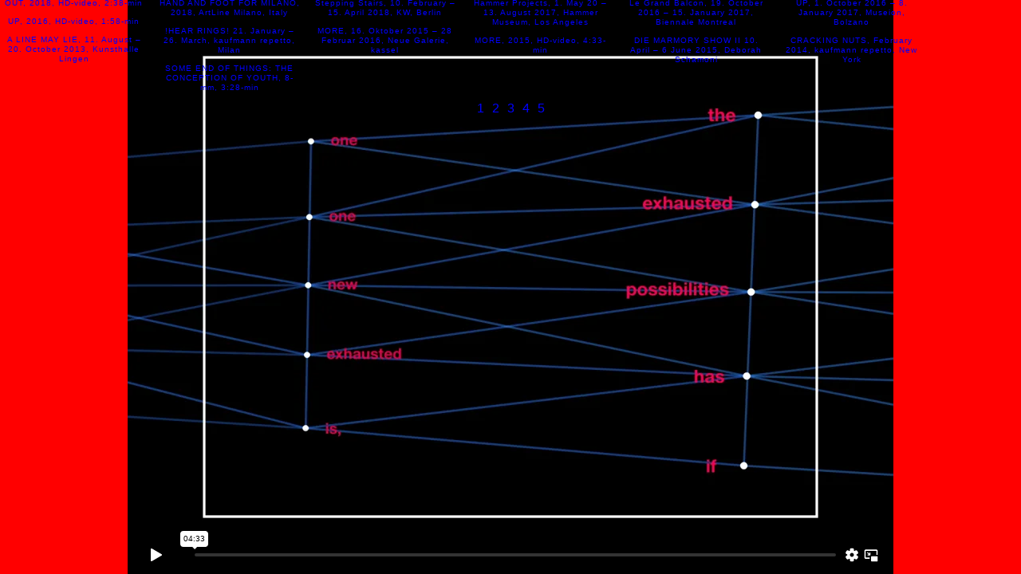

--- FILE ---
content_type: text/html; charset=UTF-8
request_url: http://www.judithhopf.com/more-2015-hd-video-433-min
body_size: 30242
content:
<!DOCTYPE html>
<html lang="en-US">
<head>
<meta charset="UTF-8" />
<title>  MORE, 2015, HD-video, 4:33-min</title>
<link rel="stylesheet" type="text/css" media="all" href="http://www.judithhopf.com/wp-content/themes/judithhopf/style.css" />

<meta name='robots' content='max-image-preview:large' />
<link rel="alternate" type="application/rss+xml" title="Judith Hopf &raquo; MORE, 2015, HD-video, 4:33-min Comments Feed" href="http://www.judithhopf.com/more-2015-hd-video-433-min/feed" />
<script type="text/javascript">
window._wpemojiSettings = {"baseUrl":"https:\/\/s.w.org\/images\/core\/emoji\/14.0.0\/72x72\/","ext":".png","svgUrl":"https:\/\/s.w.org\/images\/core\/emoji\/14.0.0\/svg\/","svgExt":".svg","source":{"concatemoji":"http:\/\/www.judithhopf.com\/wp-includes\/js\/wp-emoji-release.min.js?ver=6.1.9"}};
/*! This file is auto-generated */
!function(e,a,t){var n,r,o,i=a.createElement("canvas"),p=i.getContext&&i.getContext("2d");function s(e,t){var a=String.fromCharCode,e=(p.clearRect(0,0,i.width,i.height),p.fillText(a.apply(this,e),0,0),i.toDataURL());return p.clearRect(0,0,i.width,i.height),p.fillText(a.apply(this,t),0,0),e===i.toDataURL()}function c(e){var t=a.createElement("script");t.src=e,t.defer=t.type="text/javascript",a.getElementsByTagName("head")[0].appendChild(t)}for(o=Array("flag","emoji"),t.supports={everything:!0,everythingExceptFlag:!0},r=0;r<o.length;r++)t.supports[o[r]]=function(e){if(p&&p.fillText)switch(p.textBaseline="top",p.font="600 32px Arial",e){case"flag":return s([127987,65039,8205,9895,65039],[127987,65039,8203,9895,65039])?!1:!s([55356,56826,55356,56819],[55356,56826,8203,55356,56819])&&!s([55356,57332,56128,56423,56128,56418,56128,56421,56128,56430,56128,56423,56128,56447],[55356,57332,8203,56128,56423,8203,56128,56418,8203,56128,56421,8203,56128,56430,8203,56128,56423,8203,56128,56447]);case"emoji":return!s([129777,127995,8205,129778,127999],[129777,127995,8203,129778,127999])}return!1}(o[r]),t.supports.everything=t.supports.everything&&t.supports[o[r]],"flag"!==o[r]&&(t.supports.everythingExceptFlag=t.supports.everythingExceptFlag&&t.supports[o[r]]);t.supports.everythingExceptFlag=t.supports.everythingExceptFlag&&!t.supports.flag,t.DOMReady=!1,t.readyCallback=function(){t.DOMReady=!0},t.supports.everything||(n=function(){t.readyCallback()},a.addEventListener?(a.addEventListener("DOMContentLoaded",n,!1),e.addEventListener("load",n,!1)):(e.attachEvent("onload",n),a.attachEvent("onreadystatechange",function(){"complete"===a.readyState&&t.readyCallback()})),(e=t.source||{}).concatemoji?c(e.concatemoji):e.wpemoji&&e.twemoji&&(c(e.twemoji),c(e.wpemoji)))}(window,document,window._wpemojiSettings);
</script>
<style type="text/css">
img.wp-smiley,
img.emoji {
	display: inline !important;
	border: none !important;
	box-shadow: none !important;
	height: 1em !important;
	width: 1em !important;
	margin: 0 0.07em !important;
	vertical-align: -0.1em !important;
	background: none !important;
	padding: 0 !important;
}
</style>
	<link rel='stylesheet' id='wp-block-library-css' href='http://www.judithhopf.com/wp-includes/css/dist/block-library/style.min.css?ver=6.1.9' type='text/css' media='all' />
<link rel='stylesheet' id='classic-theme-styles-css' href='http://www.judithhopf.com/wp-includes/css/classic-themes.min.css?ver=1' type='text/css' media='all' />
<style id='global-styles-inline-css' type='text/css'>
body{--wp--preset--color--black: #000000;--wp--preset--color--cyan-bluish-gray: #abb8c3;--wp--preset--color--white: #ffffff;--wp--preset--color--pale-pink: #f78da7;--wp--preset--color--vivid-red: #cf2e2e;--wp--preset--color--luminous-vivid-orange: #ff6900;--wp--preset--color--luminous-vivid-amber: #fcb900;--wp--preset--color--light-green-cyan: #7bdcb5;--wp--preset--color--vivid-green-cyan: #00d084;--wp--preset--color--pale-cyan-blue: #8ed1fc;--wp--preset--color--vivid-cyan-blue: #0693e3;--wp--preset--color--vivid-purple: #9b51e0;--wp--preset--gradient--vivid-cyan-blue-to-vivid-purple: linear-gradient(135deg,rgba(6,147,227,1) 0%,rgb(155,81,224) 100%);--wp--preset--gradient--light-green-cyan-to-vivid-green-cyan: linear-gradient(135deg,rgb(122,220,180) 0%,rgb(0,208,130) 100%);--wp--preset--gradient--luminous-vivid-amber-to-luminous-vivid-orange: linear-gradient(135deg,rgba(252,185,0,1) 0%,rgba(255,105,0,1) 100%);--wp--preset--gradient--luminous-vivid-orange-to-vivid-red: linear-gradient(135deg,rgba(255,105,0,1) 0%,rgb(207,46,46) 100%);--wp--preset--gradient--very-light-gray-to-cyan-bluish-gray: linear-gradient(135deg,rgb(238,238,238) 0%,rgb(169,184,195) 100%);--wp--preset--gradient--cool-to-warm-spectrum: linear-gradient(135deg,rgb(74,234,220) 0%,rgb(151,120,209) 20%,rgb(207,42,186) 40%,rgb(238,44,130) 60%,rgb(251,105,98) 80%,rgb(254,248,76) 100%);--wp--preset--gradient--blush-light-purple: linear-gradient(135deg,rgb(255,206,236) 0%,rgb(152,150,240) 100%);--wp--preset--gradient--blush-bordeaux: linear-gradient(135deg,rgb(254,205,165) 0%,rgb(254,45,45) 50%,rgb(107,0,62) 100%);--wp--preset--gradient--luminous-dusk: linear-gradient(135deg,rgb(255,203,112) 0%,rgb(199,81,192) 50%,rgb(65,88,208) 100%);--wp--preset--gradient--pale-ocean: linear-gradient(135deg,rgb(255,245,203) 0%,rgb(182,227,212) 50%,rgb(51,167,181) 100%);--wp--preset--gradient--electric-grass: linear-gradient(135deg,rgb(202,248,128) 0%,rgb(113,206,126) 100%);--wp--preset--gradient--midnight: linear-gradient(135deg,rgb(2,3,129) 0%,rgb(40,116,252) 100%);--wp--preset--duotone--dark-grayscale: url('#wp-duotone-dark-grayscale');--wp--preset--duotone--grayscale: url('#wp-duotone-grayscale');--wp--preset--duotone--purple-yellow: url('#wp-duotone-purple-yellow');--wp--preset--duotone--blue-red: url('#wp-duotone-blue-red');--wp--preset--duotone--midnight: url('#wp-duotone-midnight');--wp--preset--duotone--magenta-yellow: url('#wp-duotone-magenta-yellow');--wp--preset--duotone--purple-green: url('#wp-duotone-purple-green');--wp--preset--duotone--blue-orange: url('#wp-duotone-blue-orange');--wp--preset--font-size--small: 13px;--wp--preset--font-size--medium: 20px;--wp--preset--font-size--large: 36px;--wp--preset--font-size--x-large: 42px;--wp--preset--spacing--20: 0.44rem;--wp--preset--spacing--30: 0.67rem;--wp--preset--spacing--40: 1rem;--wp--preset--spacing--50: 1.5rem;--wp--preset--spacing--60: 2.25rem;--wp--preset--spacing--70: 3.38rem;--wp--preset--spacing--80: 5.06rem;}:where(.is-layout-flex){gap: 0.5em;}body .is-layout-flow > .alignleft{float: left;margin-inline-start: 0;margin-inline-end: 2em;}body .is-layout-flow > .alignright{float: right;margin-inline-start: 2em;margin-inline-end: 0;}body .is-layout-flow > .aligncenter{margin-left: auto !important;margin-right: auto !important;}body .is-layout-constrained > .alignleft{float: left;margin-inline-start: 0;margin-inline-end: 2em;}body .is-layout-constrained > .alignright{float: right;margin-inline-start: 2em;margin-inline-end: 0;}body .is-layout-constrained > .aligncenter{margin-left: auto !important;margin-right: auto !important;}body .is-layout-constrained > :where(:not(.alignleft):not(.alignright):not(.alignfull)){max-width: var(--wp--style--global--content-size);margin-left: auto !important;margin-right: auto !important;}body .is-layout-constrained > .alignwide{max-width: var(--wp--style--global--wide-size);}body .is-layout-flex{display: flex;}body .is-layout-flex{flex-wrap: wrap;align-items: center;}body .is-layout-flex > *{margin: 0;}:where(.wp-block-columns.is-layout-flex){gap: 2em;}.has-black-color{color: var(--wp--preset--color--black) !important;}.has-cyan-bluish-gray-color{color: var(--wp--preset--color--cyan-bluish-gray) !important;}.has-white-color{color: var(--wp--preset--color--white) !important;}.has-pale-pink-color{color: var(--wp--preset--color--pale-pink) !important;}.has-vivid-red-color{color: var(--wp--preset--color--vivid-red) !important;}.has-luminous-vivid-orange-color{color: var(--wp--preset--color--luminous-vivid-orange) !important;}.has-luminous-vivid-amber-color{color: var(--wp--preset--color--luminous-vivid-amber) !important;}.has-light-green-cyan-color{color: var(--wp--preset--color--light-green-cyan) !important;}.has-vivid-green-cyan-color{color: var(--wp--preset--color--vivid-green-cyan) !important;}.has-pale-cyan-blue-color{color: var(--wp--preset--color--pale-cyan-blue) !important;}.has-vivid-cyan-blue-color{color: var(--wp--preset--color--vivid-cyan-blue) !important;}.has-vivid-purple-color{color: var(--wp--preset--color--vivid-purple) !important;}.has-black-background-color{background-color: var(--wp--preset--color--black) !important;}.has-cyan-bluish-gray-background-color{background-color: var(--wp--preset--color--cyan-bluish-gray) !important;}.has-white-background-color{background-color: var(--wp--preset--color--white) !important;}.has-pale-pink-background-color{background-color: var(--wp--preset--color--pale-pink) !important;}.has-vivid-red-background-color{background-color: var(--wp--preset--color--vivid-red) !important;}.has-luminous-vivid-orange-background-color{background-color: var(--wp--preset--color--luminous-vivid-orange) !important;}.has-luminous-vivid-amber-background-color{background-color: var(--wp--preset--color--luminous-vivid-amber) !important;}.has-light-green-cyan-background-color{background-color: var(--wp--preset--color--light-green-cyan) !important;}.has-vivid-green-cyan-background-color{background-color: var(--wp--preset--color--vivid-green-cyan) !important;}.has-pale-cyan-blue-background-color{background-color: var(--wp--preset--color--pale-cyan-blue) !important;}.has-vivid-cyan-blue-background-color{background-color: var(--wp--preset--color--vivid-cyan-blue) !important;}.has-vivid-purple-background-color{background-color: var(--wp--preset--color--vivid-purple) !important;}.has-black-border-color{border-color: var(--wp--preset--color--black) !important;}.has-cyan-bluish-gray-border-color{border-color: var(--wp--preset--color--cyan-bluish-gray) !important;}.has-white-border-color{border-color: var(--wp--preset--color--white) !important;}.has-pale-pink-border-color{border-color: var(--wp--preset--color--pale-pink) !important;}.has-vivid-red-border-color{border-color: var(--wp--preset--color--vivid-red) !important;}.has-luminous-vivid-orange-border-color{border-color: var(--wp--preset--color--luminous-vivid-orange) !important;}.has-luminous-vivid-amber-border-color{border-color: var(--wp--preset--color--luminous-vivid-amber) !important;}.has-light-green-cyan-border-color{border-color: var(--wp--preset--color--light-green-cyan) !important;}.has-vivid-green-cyan-border-color{border-color: var(--wp--preset--color--vivid-green-cyan) !important;}.has-pale-cyan-blue-border-color{border-color: var(--wp--preset--color--pale-cyan-blue) !important;}.has-vivid-cyan-blue-border-color{border-color: var(--wp--preset--color--vivid-cyan-blue) !important;}.has-vivid-purple-border-color{border-color: var(--wp--preset--color--vivid-purple) !important;}.has-vivid-cyan-blue-to-vivid-purple-gradient-background{background: var(--wp--preset--gradient--vivid-cyan-blue-to-vivid-purple) !important;}.has-light-green-cyan-to-vivid-green-cyan-gradient-background{background: var(--wp--preset--gradient--light-green-cyan-to-vivid-green-cyan) !important;}.has-luminous-vivid-amber-to-luminous-vivid-orange-gradient-background{background: var(--wp--preset--gradient--luminous-vivid-amber-to-luminous-vivid-orange) !important;}.has-luminous-vivid-orange-to-vivid-red-gradient-background{background: var(--wp--preset--gradient--luminous-vivid-orange-to-vivid-red) !important;}.has-very-light-gray-to-cyan-bluish-gray-gradient-background{background: var(--wp--preset--gradient--very-light-gray-to-cyan-bluish-gray) !important;}.has-cool-to-warm-spectrum-gradient-background{background: var(--wp--preset--gradient--cool-to-warm-spectrum) !important;}.has-blush-light-purple-gradient-background{background: var(--wp--preset--gradient--blush-light-purple) !important;}.has-blush-bordeaux-gradient-background{background: var(--wp--preset--gradient--blush-bordeaux) !important;}.has-luminous-dusk-gradient-background{background: var(--wp--preset--gradient--luminous-dusk) !important;}.has-pale-ocean-gradient-background{background: var(--wp--preset--gradient--pale-ocean) !important;}.has-electric-grass-gradient-background{background: var(--wp--preset--gradient--electric-grass) !important;}.has-midnight-gradient-background{background: var(--wp--preset--gradient--midnight) !important;}.has-small-font-size{font-size: var(--wp--preset--font-size--small) !important;}.has-medium-font-size{font-size: var(--wp--preset--font-size--medium) !important;}.has-large-font-size{font-size: var(--wp--preset--font-size--large) !important;}.has-x-large-font-size{font-size: var(--wp--preset--font-size--x-large) !important;}
.wp-block-navigation a:where(:not(.wp-element-button)){color: inherit;}
:where(.wp-block-columns.is-layout-flex){gap: 2em;}
.wp-block-pullquote{font-size: 1.5em;line-height: 1.6;}
</style>
<script type='text/javascript' src='http://www.judithhopf.com/wp-includes/js/jquery/jquery.min.js?ver=3.6.1' id='jquery-core-js'></script>
<script type='text/javascript' src='http://www.judithhopf.com/wp-includes/js/jquery/jquery-migrate.min.js?ver=3.3.2' id='jquery-migrate-js'></script>
<link rel="https://api.w.org/" href="http://www.judithhopf.com/wp-json/" /><link rel="alternate" type="application/json" href="http://www.judithhopf.com/wp-json/wp/v2/pages/3407" /><link rel="EditURI" type="application/rsd+xml" title="RSD" href="http://www.judithhopf.com/xmlrpc.php?rsd" />
<link rel="wlwmanifest" type="application/wlwmanifest+xml" href="http://www.judithhopf.com/wp-includes/wlwmanifest.xml" />
<meta name="generator" content="WordPress 6.1.9" />
<link rel="canonical" href="http://www.judithhopf.com/more-2015-hd-video-433-min" />
<link rel='shortlink' href='http://www.judithhopf.com/?p=3407' />
<link rel="alternate" type="application/json+oembed" href="http://www.judithhopf.com/wp-json/oembed/1.0/embed?url=http%3A%2F%2Fwww.judithhopf.com%2Fmore-2015-hd-video-433-min" />
<link rel="alternate" type="text/xml+oembed" href="http://www.judithhopf.com/wp-json/oembed/1.0/embed?url=http%3A%2F%2Fwww.judithhopf.com%2Fmore-2015-hd-video-433-min&#038;format=xml" />
<link rel="icon" href="http://www.judithhopf.com/wp-content/uploads/cropped-transparent-32x32.png" sizes="32x32" />
<link rel="icon" href="http://www.judithhopf.com/wp-content/uploads/cropped-transparent-192x192.png" sizes="192x192" />
<link rel="apple-touch-icon" href="http://www.judithhopf.com/wp-content/uploads/cropped-transparent-180x180.png" />
<meta name="msapplication-TileImage" content="http://www.judithhopf.com/wp-content/uploads/cropped-transparent-270x270.png" />
</head>

<body class="page-template-default page page-id-3407"  style="background-color: ">

<div id="navigation">
<ul class="links">
<li class="page_item page-item-138"><a href="http://www.judithhopf.com/news">NEWS</a></li>
<li class="page_item page-item-136"><a href="http://www.judithhopf.com/contact">CONTACT</a></li>
<li class="page_item page-item-148"><a href="http://www.judithhopf.com/info">BIOGRAPHY</a></li>
<li class="page_item page-item-4862"><a href="http://www.judithhopf.com/solo-exhibitions">SOLO EXHIBITIONS</a></li>
<li class="page_item page-item-887"><a href="http://www.judithhopf.com/filmography">FILMOGRAPHY</a></li>
<li class="page_item page-item-654"><a href="http://www.judithhopf.com/publications">PUBLICATIONS</a></li>
<li class="page_item page-item-5031"><a href="http://www.judithhopf.com/a-hidden-well-12-28-september-2025-n-b-k-berlin">A Hidden Well, 12. – 28. September, 2025, n.b.k., Berlin</a></li>
<li class="page_item page-item-4865"><a href="http://www.judithhopf.com/thy-energies-29-march-1-june-2025-kunsthal-thy-hurup-thy">Thy Énergies, 29. March – 1. June 2025, Kunsthal Thy, Hurup Thy</a></li>
<li class="page_item page-item-4834"><a href="http://www.judithhopf.com/cmyk-28-february-12-april-2025-deborah-schamoni-munich">CMYK, 28. February – 12. April 2025, Deborah Schamoni, Munich</a></li>
<li class="page_item page-item-4792"><a href="http://www.judithhopf.com/body-manoeuvres-kolnskulptur-11-june-2024-june-2026">Body Manoeuvres, KölnSkulptur #11, June 2024 – June 2026</a></li>
<li class="page_item page-item-4802"><a href="http://www.judithhopf.com/hand-for-minneapolis-minneapolis-sculpture-garden-walker-art-center-2024">Hand for Minneapolis, Minneapolis Sculpture Garden, Walker Art Center, 2024</a></li>
<li class="page_item page-item-4663"><a href="http://www.judithhopf.com/loop-stop-29-march-4-may-2024-kaufmann-repetto-new-york">LOOP STOP, 29. March – 4. May, 2024, kaufmann repetto, New York</a></li>
<li class="page_item page-item-4554"><a href="http://www.judithhopf.com/endless-exhibition-2023-hamburger-bahnhof-berlin">Endless Exhibition, 2023, Hamburger Bahnhof, Berlin</a></li>
<li class="page_item page-item-4643"><a href="http://www.judithhopf.com/antefutur-7-april-3-september-2023-capc-musee-dart-contemporain-de-bordeaux">Antéfutur, 7. April – 3. September 2023, CAPC Musée d&#8217;art Contemporain de Bordeaux</a></li>
<li class="page_item page-item-4575"><a href="http://www.judithhopf.com/una-boccata-darte-24-june-24-september-2023-aquileia">Una Boccata d&#8217;Arte, 24. June – 24. September 2023, Aquileia</a></li>
<li class="page_item page-item-4600"><a href="http://www.judithhopf.com/dream-machines-20-june-30-october-2023-deste-foundation-hydra">Dream Machines, 20. June – 30. October 2023, DESTE Foundation, Hydra</a></li>
<li class="page_item page-item-4610"><a href="http://www.judithhopf.com/blickachsen-13-14-may-1-october-2023-bad-homburg">Blickachsen 13, 14. May – 1. October 2023, Bad Homburg</a></li>
<li class="page_item page-item-4496"><a href="http://www.judithhopf.com/less-2022-hd-video-255-min">LESS, 2022, HD-video, 2:55-min</a></li>
<li class="page_item page-item-4498"><a href="http://www.judithhopf.com/contrat-entre-les-hommes-et-lordinateur-2022-hd-video-404-min">LESS / Contrat entre les hommes et l’ordinateur, 2022, HD-video, 4:04-min</a></li>
<li class="page_item page-item-4317"><a href="http://www.judithhopf.com/energies-22-september-11-december-2022-betonsalon-centre-dart-et-de-recherche-paris">ÉNERGIES, 22. September – 11. December 2022, Bétonsalon – centre d’art et de recherche, Paris</a></li>
<li class="page_item page-item-4288"><a href="http://www.judithhopf.com/energies-22-september-11-december-2022-le-plateau-frac-ile-de-france-paris">ÉNERGIES, 22. September – 11. December 2022, Le Plateau, FRAC île-de-france, Paris</a></li>
<li class="page_item page-item-4389"><a href="http://www.judithhopf.com/panorama-monopoli-1-4-september-italics-monopoli">Panorama Monopoli, 1. – 4. September 2022, ITALICS, Monopoli</a></li>
<li class="page_item page-item-4197"><a href="http://www.judithhopf.com/luft-15-september-30-october-2021-haubrok-foundation-fahrbereitschaft-berlin">LUFT, 15. September – 30. October 2021, Haubrok Foundation, FAHRBEREITSCHAFT, Berlin</a></li>
<li class="page_item page-item-4101"><a href="http://www.judithhopf.com/rest-25-june-7-august-2021-deborah-schamoni-munich">REST, 25. June – 7. August 2021, Deborah Schamoni, Munich</a></li>
<li class="page_item page-item-4000"><a href="http://www.judithhopf.com/grow-6-may-12-june-2021-kaufmann-repetto-milan">GROW, 6. May – 12. June 2021, kaufmann repetto, Milan</a></li>
<li class="page_item page-item-3872"><a href="http://www.judithhopf.com/alifi-5-september-5-october-2019-metro-pictures-new-york">ALIFI, 5. September – 5. October 2019, Metro Pictures, New York</a></li>
<li class="page_item page-item-3922"><a href="http://www.judithhopf.com/marni-springsummer-2020-milan-20-september-2019">MARNI SPRING/SUMMER 2020, Milan, 20. September 2019</a></li>
<li class="page_item page-item-3700"><a href="http://www.judithhopf.com/out-10-may-30-december-2018-smk-copenhagen">OUT, 10. May &#8211; 30. December 2018, SMK, Copenhagen</a></li>
<li class="page_item page-item-3765"><a href="http://www.judithhopf.com/out-2">OUT, 2018, HD-video, 2:38-min</a></li>
<li class="page_item page-item-4759"><a href="http://www.judithhopf.com/hand-and-foot-for-milano-2018-artline-milano-italy">HAND AND FOOT FOR MILANO, 2018, ArtLine Milano, Italy</a></li>
<li class="page_item page-item-3609"><a href="http://www.judithhopf.com/stepping-stairs-10-february-15-april-2018-kw-berlin">Stepping Stairs, 10. February – 15. April 2018, KW, Berlin</a></li>
<li class="page_item page-item-3466"><a href="http://www.judithhopf.com/hammer-projects-1-may-20-13-august-2017">Hammer Projects, 1. May 20 &#8211; 13. August 2017, Hammer Museum, Los Angeles</a></li>
<li class="page_item page-item-3800"><a href="http://www.judithhopf.com/le-grand-balcon-19-october-2016-15-january-2017-biennale-montreal">Le Grand Balcon, 19. October 2016 &#8211; 15. January 2017, Biennale Montreal</a></li>
<li class="page_item page-item-3241"><a href="http://www.judithhopf.com/up-1-october-2016-8-january-2017-museion-bolzano">UP, 1. October 2016 &#8211; 8. January 2017, Museion, Bolzano</a></li>
<li class="page_item page-item-3351"><a href="http://www.judithhopf.com/up-2016-hd-video-158-min">UP, 2016, HD-video, 1:58-min</a></li>
<li class="page_item page-item-3170"><a href="http://www.judithhopf.com/hear-rings-21-january-26-march-kaufmann-repetto-milan">!HEAR RINGS! 21. January &#8211; 26. March, kaufmann repetto, Milan</a></li>
<li class="page_item page-item-3093"><a href="http://www.judithhopf.com/more-16-oktober-2015-28-februar-2016-neuen-galerie-kassel">MORE, 16. Oktober 2015 – 28 Februar 2016, Neue Galerie, kassel</a></li>
<li class="page_item page-item-3407 current_page_item"><a href="http://www.judithhopf.com/more-2015-hd-video-433-min" aria-current="page">MORE, 2015, HD-video, 4:33-min</a></li>
<li class="page_item page-item-3020"><a href="http://www.judithhopf.com/die-marmory-show-ii">DIE MARMORY SHOW II 10. April &#8211; 6 June 2015, Deborah Schamoni</a></li>
<li class="page_item page-item-2935"><a href="http://www.judithhopf.com/judith-hopf-cracking-nuts-february-2014-kaufmann-repetto-new-york">CRACKING NUTS, February 2014, kaufmann repetto, New York</a></li>
<li class="page_item page-item-1073"><a href="http://www.judithhopf.com/a-line-may-lie-11-august-20-october-kunsthalle-lingen">A LINE MAY LIE, 11. August &#8211; 20. October 2013, Kunsthalle Lingen</a></li>
<li class="page_item page-item-721"><a href="http://www.judithhopf.com/some-end-of-things-8-mm">SOME END OF THINGS: THE CONCEPTION OF YOUTH, 8-mm, 3:28-min</a></li>
<li class="page_item page-item-130"><a href="http://www.judithhopf.com/schulen-2008-8-mm-207-mm">SCHULEN, 2008, 8-mm, 2:07-min</a></li>
<li class="page_item page-item-807"><a href="http://www.judithhopf.com/from-up-and-down-and-inbetween-22-february-22-march-2013-fondazione-morra-greco-napoli">FROM UP AND DOWN AND IN BETWEEN, 22. February – 22. March 2013, Fondazione Morra Greco, Napoli</a></li>
<li class="page_item page-item-1652"><a href="http://www.judithhopf.com/end-rhymes-and-openings-27-januar-31-march-2012-grazer-kunstverein">END RHYMES AND OPENINGS, 27. Januar &#8211; 31. March 2012, Grazer Kunstverein</a></li>
<li class="page_item page-item-1182"><a href="http://www.judithhopf.com/a-sudden-walk-17-mai-8-september-kaumann-repetto-milan">A SUDDEN WALK, 17. May – 8. September 2012, kaumann repetto, Milan</a></li>
<li class="page_item page-item-771"><a href="http://www.judithhopf.com/documenta-13">DOCUMENTA 13, 9 July – 16 September 2012,  Locations: Brain, Fredericanum Kassel / Breitenau Memorial, Guxhagen</a></li>
<li class="page_item page-item-1397"><a href="http://www.judithhopf.com/ernste-tigeren">ERNSTE TIERE, 16. Juli &#8211; 4. September 2011, Bonner Kunstverein</a></li>
<li class="page_item page-item-907"><a href="http://www.judithhopf.com/zahlen-2008-16-mm-338-min">ZÄHLEN, 2008, 16-mm, 3:38-min</a></li>
<li class="page_item page-item-214"><a href="http://www.judithhopf.com/spoken-from-a-balcony-februrary-25-26-march-2011-alex-zachary-gallery">SPOKEN FROM A BALCONY, 25. February – 26. March 2011, Alex Zachary, New York</a></li>
<li class="page_item page-item-1166"><a href="http://www.judithhopf.com/nose-up-4-juli-7-september-2008-badischer-kunstverein-karlsruhe">NOSE UP! 4. Juli &#8211; 7. September 2008, Badischer Kunstverein, Karlsruhe</a></li>
<li class="page_item page-item-1264"><a href="http://www.judithhopf.com/hospital-bone-dance">HOSPITAL BONE DANCE, 2006, Video, with D. Schamoni, 7-min</a></li>
<li class="page_item page-item-1098"><a href="http://www.judithhopf.com/the-elevator-curator">THE ELEVATOR CURATOR, 2005, Video, with D. Schamoni, 21-min</a></li>
<li class="page_item page-item-1019"><a href="http://www.judithhopf.com/no-matter-how-bright-the-light-the-shadow-appears-at-night-3-september-12-november-2006-kw-berlin">NO MATTER HOW BRIGHT THE LIGHT, THE CROSSING OCCURS AT NIGHT, 3. September &#8211; 12. November 2006, KW, Berlin</a></li>
<li class="page_item page-item-113"><a href="http://www.judithhopf.com/villa-watch-2005-16-mm-1531-min">VILLA WATCH, 2005, 16-mm, 15:31-min</a></li>
<li class="page_item page-item-1429"><a href="http://www.judithhopf.com/held-down">HELD DOWN, 2006, Video, with D. Schamoni, 6-min</a></li>
<li class="page_item page-item-747"><a href="http://www.judithhopf.com/lilys-laptop-2013-hd-video-503-min">LILY’S LAPTOP, 2013, HD-video, 5:03-min</a></li>
<li class="page_item page-item-127"><a href="http://www.judithhopf.com/hey-produktion-2011-video-702-min">HEY PRODUKTION, 2011, video, 7:02-min</a></li>
<li class="page_item page-item-52"><a href="http://www.judithhopf.com/turen-2008-video-412-min">TÜREN, 2008, video, 4:12-min</a></li>
<li class="page_item page-item-97"><a href="http://www.judithhopf.com/the-evil-faerie-2007">THE EVIL FAERIE, 2007, 8-mm, 1:13-min</a></li>
<li class="page_item page-item-132"><a href="http://www.judithhopf.com/proprio-aperto-2005-video-animation">PROPRIO APERTO, 2005, video animation, 5:56-min</a></li>
<li class="page_item page-item-110"><a href="http://www.judithhopf.com/the-uninvited-2005-video-1541-min">THE UNINVITED, 2005, video, 15:41-min</a></li>
<li class="page_item page-item-123"><a href="http://www.judithhopf.com/bei-mir-zu-dir-2002-video-1532-min">BEI MIR ZU DIR, 2002, video, 15:32-min</a></li>
<li class="page_item page-item-1433"><a href="http://www.judithhopf.com/bartleby">BARTLEBY, 1999, Video, with S. Geene, 19-min</a></li>
<li class="page_item page-item-1465"><a href="http://www.judithhopf.com/spooky-abc-show">SPOOKY ABC SHOW, 1997, with N. Sadr Haghighian, 9-min</a></li>
<li class="page_item page-item-1500"><a href="http://www.judithhopf.com/phantom-fantum">PHANTOM FANTUM, 1996, Video, with J. Fezer, A. J. Wieder, F. Zeyfang, 5-min</a></li>
<li class="page_item page-item-1467"><a href="http://www.judithhopf.com/das-lebendes-geld">DAS LEBENDES GELD, 1996, video, with S. Buchmann and S. Geene, 8-min</a></li>
<li class="page_item page-item-1106"><a href="http://www.judithhopf.com/what-was-i-thinking-a-critical-autobiography-spectral-colloquy-the-history-of-my-unthought-lecture-performance-mit-avital-ronell-und-orthographe">BÜHNE HAU AVITAL</a></li>
</ul>
<ul class="slides">
</ul>
</div>

<div id="content">


    <div id="post-3407" class="post-3407 page type-page status-publish hentry">

            <p><div class="fullscreen"><iframe src="https://player.vimeo.com/video/192198115?title=0&amp;byline=0&amp;portrait=0" width="500" height="375" frameborder="0"></iframe></div></p>
                </div><!-- #post-## -->



</div> <!-- jhcontent -->

<script>
jQuery(document).ready(function($) {
    var itemsPerSlide = 14;
    var navigation = $('#navigation');
    var linksList = $('#navigation ul.links');
    var slidesList = $('#navigation ul.slides');
    var content = $('#content');
    var navigationSlides = [];
    var currentSlideNo = 0;
    var widthOfOneItem = 177+2*9;

    $.each($('#navigation li'), function(index, value){
        var slideNo = Math.floor(index/itemsPerSlide);
        if ($(value).is('.current_page_item')) {
            currentSlideNo = slideNo;
        }
        if (navigationSlides[slideNo] === undefined) {
            navigationSlides[slideNo] = [];
            li = $('<li></li>').appendTo(slidesList);
            a = $('<a href="#"></a>');
            a.text(slideNo+1);
            a.click(function() {
                showSlide(slideNo);
                });
            a.appendTo(li);
        }
        navigationSlides[slideNo].push(value);
    });

    if (slidesList.children().size() === 1) {
        slidesList.children().first().remove();
    }

    function showSlide(slideNo) {
        var slide = navigationSlides[slideNo];
        var pageWidth = $(window).width();
        var numberOfColumns = Math.floor(pageWidth/widthOfOneItem);
        var numberOfRows = Math.ceil(itemsPerSlide/numberOfColumns);
        // make columns
        var columns = [];
        for (var i = 0; i < numberOfColumns; i++) {
            columns[i] = [];
        }
        for (var i = 0; i < itemsPerSlide; i++) {
            columns[i % numberOfColumns][Math.floor(i / numberOfColumns)] = slide[i];
        }
        //console.log(columns);
        linksList.empty();
        for (var i = 0; i < columns.length; i++) {
            $('<ul></ul>').html(columns[i]).appendTo($('<li></li>').appendTo(linksList));
        }
        content.css('margin-top', navigation.height());
        currentSlideNo = slideNo;
    }

    showSlide(currentSlideNo);

    $(window).resize(function() {
        showSlide(currentSlideNo);
      });

    $('.current_page_item').each(function(index, currentPageMenuItem) {
        currentPageMenuItem = $(currentPageMenuItem);
        setInterval(function() {
            if (currentPageMenuItem.css('visibility') == 'hidden') {
                currentPageMenuItem.css('visibility', 'visible');
            } else {
                currentPageMenuItem.css('visibility', 'hidden');
            }
        }, 1000);
    });
});
</script>

</body>
</html>


--- FILE ---
content_type: text/html; charset=UTF-8
request_url: https://player.vimeo.com/video/192198115?title=0&byline=0&portrait=0
body_size: 6747
content:
<!DOCTYPE html>
<html lang="en">
<head>
  <meta charset="utf-8">
  <meta name="viewport" content="width=device-width,initial-scale=1,user-scalable=yes">
  
  <link rel="canonical" href="https://player.vimeo.com/video/192198115">
  <meta name="googlebot" content="noindex,indexifembedded">
  
  
  <title>MORE-FINAL-20160108-English-H 264 on Vimeo</title>
  <style>
      body, html, .player, .fallback {
          overflow: hidden;
          width: 100%;
          height: 100%;
          margin: 0;
          padding: 0;
      }
      .fallback {
          
              background-color: transparent;
          
      }
      .player.loading { opacity: 0; }
      .fallback iframe {
          position: fixed;
          left: 0;
          top: 0;
          width: 100%;
          height: 100%;
      }
  </style>
  <link rel="modulepreload" href="https://f.vimeocdn.com/p/4.46.25/js/player.module.js" crossorigin="anonymous">
  <link rel="modulepreload" href="https://f.vimeocdn.com/p/4.46.25/js/vendor.module.js" crossorigin="anonymous">
  <link rel="preload" href="https://f.vimeocdn.com/p/4.46.25/css/player.css" as="style">
</head>

<body>


<div class="vp-placeholder">
    <style>
        .vp-placeholder,
        .vp-placeholder-thumb,
        .vp-placeholder-thumb::before,
        .vp-placeholder-thumb::after {
            position: absolute;
            top: 0;
            bottom: 0;
            left: 0;
            right: 0;
        }
        .vp-placeholder {
            visibility: hidden;
            width: 100%;
            max-height: 100%;
            height: calc(1080 / 1440 * 100vw);
            max-width: calc(1440 / 1080 * 100vh);
            margin: auto;
        }
        .vp-placeholder-carousel {
            display: none;
            background-color: #000;
            position: absolute;
            left: 0;
            right: 0;
            bottom: -60px;
            height: 60px;
        }
    </style>

    

    
        <style>
            .vp-placeholder-thumb {
                overflow: hidden;
                width: 100%;
                max-height: 100%;
                margin: auto;
            }
            .vp-placeholder-thumb::before,
            .vp-placeholder-thumb::after {
                content: "";
                display: block;
                filter: blur(7px);
                margin: 0;
                background: url(https://i.vimeocdn.com/video/603483507-28b077fcd5bfcb6d20d3529b2a92dad2c1b595bdca20cab58b417ac01f2c564e-d?mw=80&q=85) 50% 50% / contain no-repeat;
            }
            .vp-placeholder-thumb::before {
                 
                margin: -30px;
            }
        </style>
    

    <div class="vp-placeholder-thumb"></div>
    <div class="vp-placeholder-carousel"></div>
    <script>function placeholderInit(t,h,d,s,n,o){var i=t.querySelector(".vp-placeholder"),v=t.querySelector(".vp-placeholder-thumb");if(h){var p=function(){try{return window.self!==window.top}catch(a){return!0}}(),w=200,y=415,r=60;if(!p&&window.innerWidth>=w&&window.innerWidth<y){i.style.bottom=r+"px",i.style.maxHeight="calc(100vh - "+r+"px)",i.style.maxWidth="calc("+n+" / "+o+" * (100vh - "+r+"px))";var f=t.querySelector(".vp-placeholder-carousel");f.style.display="block"}}if(d){var e=new Image;e.onload=function(){var a=n/o,c=e.width/e.height;if(c<=.95*a||c>=1.05*a){var l=i.getBoundingClientRect(),g=l.right-l.left,b=l.bottom-l.top,m=window.innerWidth/g*100,x=window.innerHeight/b*100;v.style.height="calc("+e.height+" / "+e.width+" * "+m+"vw)",v.style.maxWidth="calc("+e.width+" / "+e.height+" * "+x+"vh)"}i.style.visibility="visible"},e.src=s}else i.style.visibility="visible"}
</script>
    <script>placeholderInit(document,  false ,  true , "https://i.vimeocdn.com/video/603483507-28b077fcd5bfcb6d20d3529b2a92dad2c1b595bdca20cab58b417ac01f2c564e-d?mw=80\u0026q=85",  1440 ,  1080 );</script>
</div>

<div id="player" class="player"></div>
<script>window.playerConfig = {"cdn_url":"https://f.vimeocdn.com","vimeo_api_url":"api.vimeo.com","request":{"files":{"dash":{"cdns":{"akfire_interconnect_quic":{"avc_url":"https://vod-adaptive-ak.vimeocdn.com/exp=1768800592~acl=%2F4fc699dd-2cff-425f-b0bb-a1e64f20c2e1%2Fpsid%3De09ae1ae2f2ac09e07edbcaa620c8a5ffbdcb6725dabab85fb295d43d02d31a3%2F%2A~hmac=809193d05346e2a41344ae8e12e5eca686147e66f7dfcea0c51950ef1b3843bb/4fc699dd-2cff-425f-b0bb-a1e64f20c2e1/psid=e09ae1ae2f2ac09e07edbcaa620c8a5ffbdcb6725dabab85fb295d43d02d31a3/v2/playlist/av/primary/playlist.json?omit=av1-hevc\u0026pathsig=8c953e4f~O0jdEOLl1BA2wK6TsHwofJ-7abVL4IKKVqEj5MJaZ0c\u0026r=dXM%3D\u0026rh=17WWdB","origin":"gcs","url":"https://vod-adaptive-ak.vimeocdn.com/exp=1768800592~acl=%2F4fc699dd-2cff-425f-b0bb-a1e64f20c2e1%2Fpsid%3De09ae1ae2f2ac09e07edbcaa620c8a5ffbdcb6725dabab85fb295d43d02d31a3%2F%2A~hmac=809193d05346e2a41344ae8e12e5eca686147e66f7dfcea0c51950ef1b3843bb/4fc699dd-2cff-425f-b0bb-a1e64f20c2e1/psid=e09ae1ae2f2ac09e07edbcaa620c8a5ffbdcb6725dabab85fb295d43d02d31a3/v2/playlist/av/primary/playlist.json?pathsig=8c953e4f~O0jdEOLl1BA2wK6TsHwofJ-7abVL4IKKVqEj5MJaZ0c\u0026r=dXM%3D\u0026rh=17WWdB"},"fastly_skyfire":{"avc_url":"https://skyfire.vimeocdn.com/1768800592-0x13af94c3a3868f5176166699cc257d8d96ab6848/4fc699dd-2cff-425f-b0bb-a1e64f20c2e1/psid=e09ae1ae2f2ac09e07edbcaa620c8a5ffbdcb6725dabab85fb295d43d02d31a3/v2/playlist/av/primary/playlist.json?omit=av1-hevc\u0026pathsig=8c953e4f~O0jdEOLl1BA2wK6TsHwofJ-7abVL4IKKVqEj5MJaZ0c\u0026r=dXM%3D\u0026rh=17WWdB","origin":"gcs","url":"https://skyfire.vimeocdn.com/1768800592-0x13af94c3a3868f5176166699cc257d8d96ab6848/4fc699dd-2cff-425f-b0bb-a1e64f20c2e1/psid=e09ae1ae2f2ac09e07edbcaa620c8a5ffbdcb6725dabab85fb295d43d02d31a3/v2/playlist/av/primary/playlist.json?pathsig=8c953e4f~O0jdEOLl1BA2wK6TsHwofJ-7abVL4IKKVqEj5MJaZ0c\u0026r=dXM%3D\u0026rh=17WWdB"}},"default_cdn":"akfire_interconnect_quic","separate_av":true,"streams":[{"profile":"119","id":"2644eca4-d8f7-4567-b129-9f28510142a3","fps":30,"quality":"1080p"},{"profile":"165","id":"ba801bf1-07dd-4a9d-a25a-944192b019ab","fps":30,"quality":"540p"},{"profile":"164","id":"e8a0022f-2663-4c29-8d5d-9b14a9938dab","fps":30,"quality":"360p"},{"profile":"174","id":"ec435f28-c9e1-4766-ac58-927fb0465daa","fps":30,"quality":"720p"}],"streams_avc":[{"profile":"165","id":"ba801bf1-07dd-4a9d-a25a-944192b019ab","fps":30,"quality":"540p"},{"profile":"164","id":"e8a0022f-2663-4c29-8d5d-9b14a9938dab","fps":30,"quality":"360p"},{"profile":"174","id":"ec435f28-c9e1-4766-ac58-927fb0465daa","fps":30,"quality":"720p"},{"profile":"119","id":"2644eca4-d8f7-4567-b129-9f28510142a3","fps":30,"quality":"1080p"}]},"hls":{"cdns":{"akfire_interconnect_quic":{"avc_url":"https://vod-adaptive-ak.vimeocdn.com/exp=1768800592~acl=%2F4fc699dd-2cff-425f-b0bb-a1e64f20c2e1%2Fpsid%3De09ae1ae2f2ac09e07edbcaa620c8a5ffbdcb6725dabab85fb295d43d02d31a3%2F%2A~hmac=809193d05346e2a41344ae8e12e5eca686147e66f7dfcea0c51950ef1b3843bb/4fc699dd-2cff-425f-b0bb-a1e64f20c2e1/psid=e09ae1ae2f2ac09e07edbcaa620c8a5ffbdcb6725dabab85fb295d43d02d31a3/v2/playlist/av/primary/playlist.m3u8?omit=av1-hevc-opus\u0026pathsig=8c953e4f~GIfN63JTUGyT9sq_fQtZmmt73Ue526mFuyErpBf-cAw\u0026r=dXM%3D\u0026rh=17WWdB\u0026sf=fmp4","origin":"gcs","url":"https://vod-adaptive-ak.vimeocdn.com/exp=1768800592~acl=%2F4fc699dd-2cff-425f-b0bb-a1e64f20c2e1%2Fpsid%3De09ae1ae2f2ac09e07edbcaa620c8a5ffbdcb6725dabab85fb295d43d02d31a3%2F%2A~hmac=809193d05346e2a41344ae8e12e5eca686147e66f7dfcea0c51950ef1b3843bb/4fc699dd-2cff-425f-b0bb-a1e64f20c2e1/psid=e09ae1ae2f2ac09e07edbcaa620c8a5ffbdcb6725dabab85fb295d43d02d31a3/v2/playlist/av/primary/playlist.m3u8?omit=opus\u0026pathsig=8c953e4f~GIfN63JTUGyT9sq_fQtZmmt73Ue526mFuyErpBf-cAw\u0026r=dXM%3D\u0026rh=17WWdB\u0026sf=fmp4"},"fastly_skyfire":{"avc_url":"https://skyfire.vimeocdn.com/1768800592-0x13af94c3a3868f5176166699cc257d8d96ab6848/4fc699dd-2cff-425f-b0bb-a1e64f20c2e1/psid=e09ae1ae2f2ac09e07edbcaa620c8a5ffbdcb6725dabab85fb295d43d02d31a3/v2/playlist/av/primary/playlist.m3u8?omit=av1-hevc-opus\u0026pathsig=8c953e4f~GIfN63JTUGyT9sq_fQtZmmt73Ue526mFuyErpBf-cAw\u0026r=dXM%3D\u0026rh=17WWdB\u0026sf=fmp4","origin":"gcs","url":"https://skyfire.vimeocdn.com/1768800592-0x13af94c3a3868f5176166699cc257d8d96ab6848/4fc699dd-2cff-425f-b0bb-a1e64f20c2e1/psid=e09ae1ae2f2ac09e07edbcaa620c8a5ffbdcb6725dabab85fb295d43d02d31a3/v2/playlist/av/primary/playlist.m3u8?omit=opus\u0026pathsig=8c953e4f~GIfN63JTUGyT9sq_fQtZmmt73Ue526mFuyErpBf-cAw\u0026r=dXM%3D\u0026rh=17WWdB\u0026sf=fmp4"}},"default_cdn":"akfire_interconnect_quic","separate_av":true},"progressive":[{"profile":"165","width":720,"height":540,"mime":"video/mp4","fps":30,"url":"https://vod-progressive-ak.vimeocdn.com/exp=1768800592~acl=%2Fvimeo-transcode-storage-prod-us-east1-h264-540p%2F01%2F3439%2F7%2F192198115%2F640549499.mp4~hmac=6b802e7adcf566708bb4e7106ddfa97d3231672446d4adfd58b233d302460699/vimeo-transcode-storage-prod-us-east1-h264-540p/01/3439/7/192198115/640549499.mp4","cdn":"akamai_interconnect","quality":"540p","id":"ba801bf1-07dd-4a9d-a25a-944192b019ab","origin":"gcs"},{"profile":"164","width":480,"height":360,"mime":"video/mp4","fps":30,"url":"https://vod-progressive-ak.vimeocdn.com/exp=1768800592~acl=%2Fvimeo-transcode-storage-prod-us-west1-h264-360p%2F01%2F3439%2F7%2F192198115%2F640549479.mp4~hmac=704e2792dbffc68d75d2b5fd5ff11acd5b667ea42589d79d4249bdb3276c5708/vimeo-transcode-storage-prod-us-west1-h264-360p/01/3439/7/192198115/640549479.mp4","cdn":"akamai_interconnect","quality":"360p","id":"e8a0022f-2663-4c29-8d5d-9b14a9938dab","origin":"gcs"},{"profile":"174","width":960,"height":720,"mime":"video/mp4","fps":30,"url":"https://vod-progressive-ak.vimeocdn.com/exp=1768800592~acl=%2Fvimeo-transcode-storage-prod-us-central1-h264-720p%2F01%2F3439%2F7%2F192198115%2F640549498.mp4~hmac=4c9cf4d387ae75ca96aae46e57ce17b5923e30896d5d397d2b9d3998bf8c32a7/vimeo-transcode-storage-prod-us-central1-h264-720p/01/3439/7/192198115/640549498.mp4","cdn":"akamai_interconnect","quality":"720p","id":"ec435f28-c9e1-4766-ac58-927fb0465daa","origin":"gcs"},{"profile":"119","width":1440,"height":1080,"mime":"video/mp4","fps":30,"url":"https://vod-progressive-ak.vimeocdn.com/exp=1768800592~acl=%2Fvimeo-transcode-storage-prod-us-west1-h264-1080p%2F01%2F3439%2F7%2F192198115%2F640549477.mp4~hmac=ee73de285865ca9a10eeeca94dec748489e07326bc35039a4c70224472514b85/vimeo-transcode-storage-prod-us-west1-h264-1080p/01/3439/7/192198115/640549477.mp4","cdn":"akamai_interconnect","quality":"1080p","id":"2644eca4-d8f7-4567-b129-9f28510142a3","origin":"gcs"}]},"file_codecs":{"av1":[],"avc":["ba801bf1-07dd-4a9d-a25a-944192b019ab","e8a0022f-2663-4c29-8d5d-9b14a9938dab","ec435f28-c9e1-4766-ac58-927fb0465daa","2644eca4-d8f7-4567-b129-9f28510142a3"],"hevc":{"dvh1":[],"hdr":[],"sdr":[]}},"lang":"en","referrer":"http://www.judithhopf.com/more-2015-hd-video-433-min","cookie_domain":".vimeo.com","signature":"43b2c76173129a636f6a83f9392cb1b0","timestamp":1768796992,"expires":3600,"thumb_preview":{"url":"https://videoapi-sprites.vimeocdn.com/video-sprites/image/7d134489-15ce-482e-9b9c-5f919dc75a29.0.jpeg?ClientID=sulu\u0026Expires=1768800592\u0026Signature=64936b5bd649f1b51559e37efa1220c20262b0fb","height":2880,"width":3200,"frame_height":240,"frame_width":320,"columns":10,"frames":120},"currency":"USD","session":"3ed6650d79727dfb5761474d2c46b52a83e55e891768796992","cookie":{"volume":1,"quality":null,"hd":0,"captions":null,"transcript":null,"captions_styles":{"color":null,"fontSize":null,"fontFamily":null,"fontOpacity":null,"bgOpacity":null,"windowColor":null,"windowOpacity":null,"bgColor":null,"edgeStyle":null},"audio_language":null,"audio_kind":null,"qoe_survey_vote":0},"build":{"backend":"31e9776","js":"4.46.25"},"urls":{"js":"https://f.vimeocdn.com/p/4.46.25/js/player.js","js_base":"https://f.vimeocdn.com/p/4.46.25/js","js_module":"https://f.vimeocdn.com/p/4.46.25/js/player.module.js","js_vendor_module":"https://f.vimeocdn.com/p/4.46.25/js/vendor.module.js","locales_js":{"de-DE":"https://f.vimeocdn.com/p/4.46.25/js/player.de-DE.js","en":"https://f.vimeocdn.com/p/4.46.25/js/player.js","es":"https://f.vimeocdn.com/p/4.46.25/js/player.es.js","fr-FR":"https://f.vimeocdn.com/p/4.46.25/js/player.fr-FR.js","ja-JP":"https://f.vimeocdn.com/p/4.46.25/js/player.ja-JP.js","ko-KR":"https://f.vimeocdn.com/p/4.46.25/js/player.ko-KR.js","pt-BR":"https://f.vimeocdn.com/p/4.46.25/js/player.pt-BR.js","zh-CN":"https://f.vimeocdn.com/p/4.46.25/js/player.zh-CN.js"},"ambisonics_js":"https://f.vimeocdn.com/p/external/ambisonics.min.js","barebone_js":"https://f.vimeocdn.com/p/4.46.25/js/barebone.js","chromeless_js":"https://f.vimeocdn.com/p/4.46.25/js/chromeless.js","three_js":"https://f.vimeocdn.com/p/external/three.rvimeo.min.js","vuid_js":"https://f.vimeocdn.com/js_opt/modules/utils/vuid.min.js","hive_sdk":"https://f.vimeocdn.com/p/external/hive-sdk.js","hive_interceptor":"https://f.vimeocdn.com/p/external/hive-interceptor.js","proxy":"https://player.vimeo.com/static/proxy.html","css":"https://f.vimeocdn.com/p/4.46.25/css/player.css","chromeless_css":"https://f.vimeocdn.com/p/4.46.25/css/chromeless.css","fresnel":"https://arclight.vimeo.com/add/player-stats","player_telemetry_url":"https://arclight.vimeo.com/player-events","telemetry_base":"https://lensflare.vimeo.com"},"flags":{"plays":1,"dnt":0,"autohide_controls":0,"preload_video":"metadata_on_hover","qoe_survey_forced":0,"ai_widget":0,"ecdn_delta_updates":0,"disable_mms":0,"check_clip_skipping_forward":0},"country":"US","client":{"ip":"3.15.236.209"},"ab_tests":{"cross_origin_texttracks":{"group":"variant","track":false,"data":null}},"atid":"2951445373.1768796992","ai_widget_signature":"322c12c9a965206dbcda6e58e8e33a8a15c1f6e5dcd8286c3b0251273ce786b6_1768800592","config_refresh_url":"https://player.vimeo.com/video/192198115/config/request?atid=2951445373.1768796992\u0026expires=3600\u0026referrer=http%3A%2F%2Fwww.judithhopf.com%2Fmore-2015-hd-video-433-min\u0026session=3ed6650d79727dfb5761474d2c46b52a83e55e891768796992\u0026signature=43b2c76173129a636f6a83f9392cb1b0\u0026time=1768796992\u0026v=1"},"player_url":"player.vimeo.com","video":{"id":192198115,"title":"MORE-FINAL-20160108-English-H 264","width":1440,"height":1080,"duration":273,"url":"","share_url":"https://vimeo.com/192198115","embed_code":"\u003ciframe title=\"vimeo-player\" src=\"https://player.vimeo.com/video/192198115?h=c0ffd4f64b\" width=\"640\" height=\"360\" frameborder=\"0\" referrerpolicy=\"strict-origin-when-cross-origin\" allow=\"autoplay; fullscreen; picture-in-picture; clipboard-write; encrypted-media; web-share\"   allowfullscreen\u003e\u003c/iframe\u003e","default_to_hd":1,"privacy":"disable","embed_permission":"whitelist","thumbnail_url":"https://i.vimeocdn.com/video/603483507-28b077fcd5bfcb6d20d3529b2a92dad2c1b595bdca20cab58b417ac01f2c564e-d","owner":{"id":5828274,"name":"JUDITH HOPF","img":"https://i.vimeocdn.com/portrait/defaults-blue_60x60?region=us","img_2x":"https://i.vimeocdn.com/portrait/defaults-blue_60x60?region=us","url":"https://vimeo.com/user5828274","account_type":"plus"},"spatial":0,"live_event":null,"version":{"current":null,"available":[{"id":609345946,"file_id":640546645,"is_current":true}]},"unlisted_hash":null,"rating":{"id":3},"fps":30,"bypass_token":"eyJ0eXAiOiJKV1QiLCJhbGciOiJIUzI1NiJ9.eyJjbGlwX2lkIjoxOTIxOTgxMTUsImV4cCI6MTc2ODgwMDYwMH0.zObbEKwexh55oVUi2HsGXTL119pDhE6C-heu6dXecI0","channel_layout":"stereo","ai":0,"locale":""},"user":{"id":0,"team_id":0,"team_origin_user_id":0,"account_type":"none","liked":0,"watch_later":0,"owner":0,"mod":0,"logged_in":0,"private_mode_enabled":0,"vimeo_api_client_token":"eyJhbGciOiJIUzI1NiIsInR5cCI6IkpXVCJ9.eyJzZXNzaW9uX2lkIjoiM2VkNjY1MGQ3OTcyN2RmYjU3NjE0NzRkMmM0NmI1MmE4M2U1NWU4OTE3Njg3OTY5OTIiLCJleHAiOjE3Njg4MDA1OTIsImFwcF9pZCI6MTE4MzU5LCJzY29wZXMiOiJwdWJsaWMgc3RhdHMifQ.-LtAFmseX3qEXKp0avm43MzWwY9Neku-vxa0mfBhX0U"},"view":1,"vimeo_url":"vimeo.com","embed":{"audio_track":"","autoplay":0,"autopause":1,"dnt":0,"editor":0,"keyboard":1,"log_plays":1,"loop":0,"muted":0,"on_site":0,"texttrack":"","transparent":1,"outro":"nothing","playsinline":1,"quality":null,"player_id":"","api":null,"app_id":"","color":"ffffff","color_one":"000000","color_two":"ffffff","color_three":"ffffff","color_four":"000000","context":"embed.main","settings":{"auto_pip":1,"badge":0,"byline":0,"collections":0,"color":0,"force_color_one":0,"force_color_two":0,"force_color_three":0,"force_color_four":0,"embed":0,"fullscreen":0,"like":0,"logo":0,"playbar":1,"portrait":0,"pip":1,"share":0,"spatial_compass":0,"spatial_label":0,"speed":1,"title":0,"volume":0,"watch_later":0,"watch_full_video":1,"controls":1,"airplay":1,"audio_tracks":1,"chapters":1,"chromecast":1,"cc":1,"transcript":1,"quality":1,"play_button_position":0,"ask_ai":0,"skipping_forward":1,"debug_payload_collection_policy":"default"},"create_interactive":{"has_create_interactive":false,"viddata_url":""},"min_quality":null,"max_quality":null,"initial_quality":null,"prefer_mms":1}}</script>
<script>const fullscreenSupported="exitFullscreen"in document||"webkitExitFullscreen"in document||"webkitCancelFullScreen"in document||"mozCancelFullScreen"in document||"msExitFullscreen"in document||"webkitEnterFullScreen"in document.createElement("video");var isIE=checkIE(window.navigator.userAgent),incompatibleBrowser=!fullscreenSupported||isIE;window.noModuleLoading=!1,window.dynamicImportSupported=!1,window.cssLayersSupported=typeof CSSLayerBlockRule<"u",window.isInIFrame=function(){try{return window.self!==window.top}catch(e){return!0}}(),!window.isInIFrame&&/twitter/i.test(navigator.userAgent)&&window.playerConfig.video.url&&(window.location=window.playerConfig.video.url),window.playerConfig.request.lang&&document.documentElement.setAttribute("lang",window.playerConfig.request.lang),window.loadScript=function(e){var n=document.getElementsByTagName("script")[0];n&&n.parentNode?n.parentNode.insertBefore(e,n):document.head.appendChild(e)},window.loadVUID=function(){if(!window.playerConfig.request.flags.dnt&&!window.playerConfig.embed.dnt){window._vuid=[["pid",window.playerConfig.request.session]];var e=document.createElement("script");e.async=!0,e.src=window.playerConfig.request.urls.vuid_js,window.loadScript(e)}},window.loadCSS=function(e,n){var i={cssDone:!1,startTime:new Date().getTime(),link:e.createElement("link")};return i.link.rel="stylesheet",i.link.href=n,e.getElementsByTagName("head")[0].appendChild(i.link),i.link.onload=function(){i.cssDone=!0},i},window.loadLegacyJS=function(e,n){if(incompatibleBrowser){var i=e.querySelector(".vp-placeholder");i&&i.parentNode&&i.parentNode.removeChild(i);let a=`/video/${window.playerConfig.video.id}/fallback`;window.playerConfig.request.referrer&&(a+=`?referrer=${window.playerConfig.request.referrer}`),n.innerHTML=`<div class="fallback"><iframe title="unsupported message" src="${a}" frameborder="0"></iframe></div>`}else{n.className="player loading";var t=window.loadCSS(e,window.playerConfig.request.urls.css),r=e.createElement("script"),o=!1;r.src=window.playerConfig.request.urls.js,window.loadScript(r),r["onreadystatechange"in r?"onreadystatechange":"onload"]=function(){!o&&(!this.readyState||this.readyState==="loaded"||this.readyState==="complete")&&(o=!0,playerObject=new VimeoPlayer(n,window.playerConfig,t.cssDone||{link:t.link,startTime:t.startTime}))},window.loadVUID()}};function checkIE(e){e=e&&e.toLowerCase?e.toLowerCase():"";function n(r){return r=r.toLowerCase(),new RegExp(r).test(e);return browserRegEx}var i=n("msie")?parseFloat(e.replace(/^.*msie (\d+).*$/,"$1")):!1,t=n("trident")?parseFloat(e.replace(/^.*trident\/(\d+)\.(\d+).*$/,"$1.$2"))+4:!1;return i||t}
</script>
<script nomodule>
  window.noModuleLoading = true;
  var playerEl = document.getElementById('player');
  window.loadLegacyJS(document, playerEl);
</script>
<script type="module">try{import("").catch(()=>{})}catch(t){}window.dynamicImportSupported=!0;
</script>
<script type="module">if(!window.dynamicImportSupported||!window.cssLayersSupported){if(!window.noModuleLoading){window.noModuleLoading=!0;var playerEl=document.getElementById("player");window.loadLegacyJS(document,playerEl)}var moduleScriptLoader=document.getElementById("js-module-block");moduleScriptLoader&&moduleScriptLoader.parentElement.removeChild(moduleScriptLoader)}
</script>
<script type="module" id="js-module-block">if(!window.noModuleLoading&&window.dynamicImportSupported&&window.cssLayersSupported){const n=document.getElementById("player"),e=window.loadCSS(document,window.playerConfig.request.urls.css);import(window.playerConfig.request.urls.js_module).then(function(o){new o.VimeoPlayer(n,window.playerConfig,e.cssDone||{link:e.link,startTime:e.startTime}),window.loadVUID()}).catch(function(o){throw/TypeError:[A-z ]+import[A-z ]+module/gi.test(o)&&window.loadLegacyJS(document,n),o})}
</script>

<script type="application/ld+json">{"embedUrl":"https://player.vimeo.com/video/192198115?h=c0ffd4f64b","thumbnailUrl":"https://i.vimeocdn.com/video/603483507-28b077fcd5bfcb6d20d3529b2a92dad2c1b595bdca20cab58b417ac01f2c564e-d?f=webp","name":"MORE-FINAL-20160108-English-H 264","description":"This is \"MORE-FINAL-20160108-English-H 264\" by \"JUDITH HOPF\" on Vimeo, the home for high quality videos and the people who love them.","duration":"PT273S","uploadDate":"2016-11-18T17:57:16-05:00","@context":"https://schema.org/","@type":"VideoObject"}</script>

</body>
</html>


--- FILE ---
content_type: text/css
request_url: http://www.judithhopf.com/wp-content/themes/judithhopf/style.css
body_size: 3672
content:
/* YUI Reset */
body,div,dl,dt,dd,ul,ol,li,h1,h2,h3,h4,h5,h6,pre,form,fieldset,input,textarea,p,blockquote,th,td { 
    margin:0;
    padding:0;
}
table {
    border-collapse:collapse;
    border-spacing:0;
}
fieldset,img { 
    border:0;
}
address,caption,cite,code,dfn,em,strong,th,var {
    font-style:normal;
    font-weight:normal;
}
ol,ul {
    list-style:none;
}
caption,th {
    text-align:left;
}
h1,h2,h3,h4,h5,h6 {
    font-size:100%;
    font-weight:normal;
}
q:before,q:after {
    content:'';
}
abbr,acronym { border:0;
}

/* General */

body, body.mceContentBody {
    font-family: Arial, sans-serif;
    font-size: 16px;
}

.bold { font-weight: bold;}
.italic { font-style: italic;}
.underline { text-decoration: underline;}
a { text-decoration: none; }
a:link { color: rgb(0,0,255); }
a:visited { color: rgb(136,0,136); }
a:hover { color: rgb(255,51,51); }
.current_page_item a { color: rgb(0,0,255); }

/* Wordpress image alignment */
.aligncenter, div.aligncenter {
	display: block;
	margin-left: auto;
	margin-right: auto;
}
.alignleft {
	float: left;
}
.alignright {
	float: right;
}
.wp-caption {
	margin: 10px;
	padding-top: 4px;
	text-align: center;
}
.wp-caption img {
	border: 0 none;
	margin: 0;
	padding: 0;
}
.wp-caption p.wp-caption-text {
	font-size: 11px;
	line-height: 17px;
	margin: 0;
	padding: 0 4px 5px;
}

/* Navigation */

#navigation {
	position: fixed;
	top: 0;
	width: 100%;
    z-index: 20;
}

body.home #navigation {
    background-color: #fff;
}
#navigation ul.links {
	font-family: Verdana, Arial, sans-serif;
	letter-spacing: 1px;
	font-size: 10px;
	line-height: 12px;
	margin: -2px 0 0 -5px;
}

#navigation ul.links li {
    float: left;
    width: 177px;
    margin: 0 9px;
    text-align:center;
}

#navigation ul.links li ul {
    margin: 0;
    padding: 0;
}

#navigation ul.links li ul li { 
    margin: 0 0 11px 0;
    padding: 0;
}

#navigation ul.slides {
	clear: left;
	text-align: center;
	margin-bottom: 30px;
}
#navigation ul.slides li {
	display: inline;
	margin: 0 5px;
}
#content {
    clear:left;
    padding: 0 0 0 100px;
}

.fullscreen {
    z-index: 10;
    position: absolute;
    top: 0;
    left: 0;
    width: 100%;
    height: 100%;
    background-color: red;
}
.fullscreen iframe {
    width: 100%;
    height: 100%;
}
/* Font sizes */
.fontsize12 {
    font-size: 12px;
    line-height: 18px;
}
.fontsize13 {
    font-size: 13px;
    line-height: 19.5px;
}
.fontsize14 {
    font-size: 14px;
    line-height: 21px;
}
.fontsize15 {
    font-size: 15px;
    line-height: 22.5px;
}
.fontsize16 {
    font-size: 16px;
    line-height: 24px;
}
.fontsize17 {
    font-size: 17px;
    line-height: 25.5px;
}
.fontsize18 {
    font-size: 18px;
    line-height: 27px;
}
.fontsize19 {
    font-size: 19px;
    line-height: 28.5px;
}
.fontsize20 {
    font-size: 20px;
    line-height: 30px;
}
.fontsize24 {
    font-size: 24px;
    line-height: 36px;
}
.fontsize28 {
    font-size: 28px;
    line-height: 42px;
}
.fontsize32 {
    font-size: 32px;
    line-height: 48px;
}
.fontsize36 {
    font-size: 36px;
    line-height: 54px;
}
.fontsize40 {
    font-size: 40px;
    line-height: 60px;
}
.fontsize44 {
    font-size: 44px;
    line-height: 66px;
}
.fontsize48 {
    font-size: 48px;
    line-height: 72px;
}
.fontsize52 {
    font-size: 52px;
    line-height: 78px;
}
.fontsize56 {
    font-size: 56px;
    line-height: 84px
}
.fontsize60 {
    font-size: 60px;
    line-height: 90px;
}